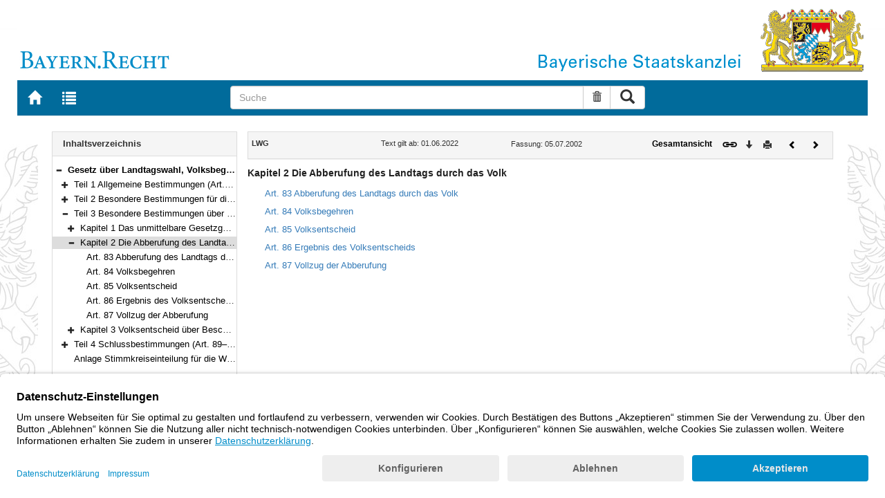

--- FILE ---
content_type: text/html; charset=utf-8
request_url: https://www.gesetze-bayern.de/Content/Document/BayLWG-G3_2?fontsize=small
body_size: 4361
content:

<!DOCTYPE html>
<html lang="de">
<head>
  <meta http-equiv="X-UA-Compatible" content="IE=edge" />
  <meta name="viewport" content="width=device-width, initial-scale=1" />

  <title>LWG: Kapitel 2 Die Abberufung des Landtags durch das Volk (Art. 83&#x2013;87) - B&#xFC;rgerservice</title>
  <link href="/favicon.ico" rel="shortcut icon" type="image/x-icon" />
  <link rel="apple-touch-icon" href="/apple-touch-icon.png" />
  <link rel="apple-touch-icon-precomposed" href="/apple-touch-icon-precomposed.png" />

  <link rel="stylesheet" href="/bundles/styles.css" />
  

  <script id="usercentrics-cmp" src="https://app.usercentrics.eu/browser-ui/latest/loader.js" data-settings-id="fyxvNFVrU" async></script>
  
  <script src="/bundles/modernizr.js"></script>
</head>
<body>

<form action="/Search" id="searchForm" method="post">
<nav class="navbar navbar-default navbar-fixed-top" aria-label="Seitennavigation">
    <div class="row" id="header">
        <div class="col-xs-12 col-sm-4" style="padding-right: 0px; padding-left: 0px;">
            <a class="navbarItem" href="/" title="Zur Startseite von BAYERN.RECHT">
                <img src="/Images/logo_bayern-recht.png" class="img-responsive pull-left hidden-xs" alt="Logo Bayern.Recht" />
            </a>
        </div>
        <div id="portalLogo" class="col-xs-12 col-sm-8" style="padding-right: 0px; padding-left: 0px;">
            <img src="/Images/logo_bayern.png" class="img-responsive pull-right hidden-xs" alt="Logo Bayern" />
            <img src="/Images/logo_xs_bayern.png" class="img-responsive pull-right visible-xs" alt="Logo Bayern" />
        </div>
    </div>

    <ul class="nav navbar-nav col-xs-8 col-sm-4 col-lg-3">
        <li>
                <a class="navbarItem" href="/" title="Zur Startseite von BAYERN.RECHT"><span style="font-size: 20px" class="glyphicon glyphicon-home"></span><span class="sr-only">Zur Startseite von BAYERN.RECHT</span></a>
        </li>
        <li>
                <a at-target="lastSearch" class="navbarItem" href="/Search" title="Zur Trefferliste der letzten Suche"><span style="font-size: 20px" class="glyphicon glyphicon-list"></span><span class="sr-only">Zur Trefferliste der letzten Suche</span></a>
        </li>
    </ul>

    <div class="navbar-header">
        <button type="button" class="navbar-toggle" data-toggle="collapse" data-target="#bs-example-navbar-collapse-1">
            <span class="sr-only">Toggle navigation</span>
            <span class="icon-bar"></span>
            <span class="icon-bar"></span>
            <span class="icon-bar"></span>
        </button>
    </div>
    
    <div class="col-sm-5 col-lg-6" id="searchPanelDiv">
        <div class="collapse navbar-collapse" id="bs-example-navbar-collapse-1">
            <div style="padding:0px">
              <div class="navbar-form">
  <div at-target="searchSuggestInputGroup" class="input-group">
    <input at-target="searchPanelBox" autocomplete="off" class="form-control" id="searchPanelBox" name="SearchFields.Content" aria-label="Suche" placeholder="Suche" title="Geben Sie die zu suchenden Begriffe wie Schlagworte, Aktenzeichen, Zitate in beliebiger Reihenfolge ein..." type="text" 
           value="">
    <div style="width: 85px" class="input-group-btn">
      <button at-target="searchPanelBoxClearer" id="searchPanelBoxClearer" title="Suche zurücksetzen" class="btn btn-default" type="button"><i class="glyphicon glyphicon-trash"></i><span class="sr-only">Suche zurücksetzen</span></button>
      <button at-target="searchPanelBoxSubmit" class="btn btn-default" title="Suche ausführen" type="submit" style="padding: 3px 14px"><i style="font-size: 21px" class="glyphicon glyphicon-search"></i><span class="sr-only">Suche ausführen</span></button>
    </div>
  </div>
</div>


            </div>
        </div>
    </div>
</nav>
      <main class="container">
            <div class="row">
                

<div id="navigation" role="navigation" class="col-sm-4 col-lg-3">
    <h1 class="sr-only">Navigation</h1>

<div class="panel panel-default">
    <div class="panel-heading">
        <h2 class="panel-title">
            Inhaltsverzeichnis
        </h2>
    </div>
    <div id="toc" class="panel-collapse collapse in documentNavigationType">
        <div class="panel-body">
            <div class="tree">
                <ul class="list-group">
                    
<li class="list-group-item node-tree expanded " data-level="1" data-nodeid="0" data-docid="BayLWG" data-parent="" data-rootid="BayLWG" title="Gesetz &#xFC;ber Landtagswahl, Volksbegehren und Volksentscheid (Landeswahlgesetz &#x2013; LWG) in der Fassung der Bekanntmachung vom 5. Juli 2002 (GVBl. S. 277, 278, 620) BayRS 111-1-I (Art. 1&#x2013;93)">

<span class="icon" role="button"><i class="click-collapse glyphicon glyphicon-minus"></i><span class="sr-only">Bereich reduzieren</span></span><span class="icon"><i></i></span><a style="font-weight: bold" href="/Content/Document/BayLWG">Gesetz &#xFC;ber Landtagswahl, Volksbegehren und Volksentscheid (Landeswahlgesetz &#x2013; LWG) in der Fassung der Bekanntmachung vom 5. Juli 2002 (GVBl. S. 277, 278, 620) BayRS 111-1-I (Art. 1&#x2013;93)</a></li>

<li class="list-group-item node-tree collapsed " data-level="2" data-nodeid="1" data-docid="BayLWG-G1" data-parent="BayLWG" data-rootid="BayLWG" title="Teil 1 Allgemeine Bestimmungen (Art. 1&#x2013;18)">
        <span class="indent"></span>

<span class="icon" role="button"><i class="click-expand glyphicon glyphicon-plus"></i><span class="sr-only">Bereich erweitern</span></span><span class="icon"><i></i></span><a style="font-weight: normal" href="/Content/Document/BayLWG-G1">Teil 1 Allgemeine Bestimmungen (Art. 1&#x2013;18)</a></li>

<li class="list-group-item node-tree collapsed " data-level="2" data-nodeid="2" data-docid="BayLWG-G2" data-parent="BayLWG" data-rootid="BayLWG" title="Teil 2 Besondere Bestimmungen f&#xFC;r die Landtagswahl (Art. 19&#x2013;61)">
        <span class="indent"></span>

<span class="icon" role="button"><i class="click-expand glyphicon glyphicon-plus"></i><span class="sr-only">Bereich erweitern</span></span><span class="icon"><i></i></span><a style="font-weight: normal" href="/Content/Document/BayLWG-G2">Teil 2 Besondere Bestimmungen f&#xFC;r die Landtagswahl (Art. 19&#x2013;61)</a></li>

<li class="list-group-item node-tree expanded " data-level="2" data-nodeid="3" data-docid="BayLWG-G3" data-parent="BayLWG" data-rootid="BayLWG" title="Teil 3 Besondere Bestimmungen &#xFC;ber Volksbegehren und Volksentscheid (Art. 62&#x2013;88)">
        <span class="indent"></span>

<span class="icon" role="button"><i class="click-collapse glyphicon glyphicon-minus"></i><span class="sr-only">Bereich reduzieren</span></span><span class="icon"><i></i></span><a style="font-weight: normal" href="/Content/Document/BayLWG-G3">Teil 3 Besondere Bestimmungen &#xFC;ber Volksbegehren und Volksentscheid (Art. 62&#x2013;88)</a></li>

<li class="list-group-item node-tree collapsed " data-level="3" data-nodeid="4" data-docid="BayLWG-G3_1" data-parent="BayLWG-G3" data-rootid="BayLWG" title="Kapitel 1 Das unmittelbare Gesetzgebungsrecht des Volkes (Art. 62&#x2013;82)">
        <span class="indent"></span>
        <span class="indent"></span>

<span class="icon" role="button"><i class="click-expand glyphicon glyphicon-plus"></i><span class="sr-only">Bereich erweitern</span></span><span class="icon"><i></i></span><a style="font-weight: normal" href="/Content/Document/BayLWG-G3_1">Kapitel 1 Das unmittelbare Gesetzgebungsrecht des Volkes (Art. 62&#x2013;82)</a></li>

<li class="list-group-item node-tree expanded node-selected" data-level="3" data-nodeid="5" data-docid="BayLWG-G3_2" data-parent="BayLWG-G3" data-rootid="BayLWG" title="Kapitel 2 Die Abberufung des Landtags durch das Volk (Art. 83&#x2013;87)">
        <span class="indent"></span>
        <span class="indent"></span>

<span class="icon" role="button"><i class="click-collapse glyphicon glyphicon-minus"></i><span class="sr-only">Bereich reduzieren</span></span><span class="icon"><i></i></span><a style="font-weight: normal" href="/Content/Document/BayLWG-G3_2">Kapitel 2 Die Abberufung des Landtags durch das Volk (Art. 83&#x2013;87)</a></li>

<li class="list-group-item node-tree  " data-level="4" data-nodeid="6" data-docid="BayLWG-83" data-parent="BayLWG-G3_2" data-rootid="BayLWG" title="Art. 83 Abberufung des Landtags durch das Volk">
        <span class="indent"></span>
        <span class="indent"></span>
        <span class="indent"></span>

<span class="icon"><i class="glyphicon spacer"></i></span><span class="icon"><i></i></span><a style="font-weight: normal" href="/Content/Document/BayLWG-83">Art. 83 Abberufung des Landtags durch das Volk</a></li>

<li class="list-group-item node-tree  " data-level="4" data-nodeid="7" data-docid="BayLWG-84" data-parent="BayLWG-G3_2" data-rootid="BayLWG" title="Art. 84 Volksbegehren">
        <span class="indent"></span>
        <span class="indent"></span>
        <span class="indent"></span>

<span class="icon"><i class="glyphicon spacer"></i></span><span class="icon"><i></i></span><a style="font-weight: normal" href="/Content/Document/BayLWG-84">Art. 84 Volksbegehren</a></li>

<li class="list-group-item node-tree  " data-level="4" data-nodeid="8" data-docid="BayLWG-85" data-parent="BayLWG-G3_2" data-rootid="BayLWG" title="Art. 85 Volksentscheid">
        <span class="indent"></span>
        <span class="indent"></span>
        <span class="indent"></span>

<span class="icon"><i class="glyphicon spacer"></i></span><span class="icon"><i></i></span><a style="font-weight: normal" href="/Content/Document/BayLWG-85">Art. 85 Volksentscheid</a></li>

<li class="list-group-item node-tree  " data-level="4" data-nodeid="9" data-docid="BayLWG-86" data-parent="BayLWG-G3_2" data-rootid="BayLWG" title="Art. 86 Ergebnis des Volksentscheids">
        <span class="indent"></span>
        <span class="indent"></span>
        <span class="indent"></span>

<span class="icon"><i class="glyphicon spacer"></i></span><span class="icon"><i></i></span><a style="font-weight: normal" href="/Content/Document/BayLWG-86">Art. 86 Ergebnis des Volksentscheids</a></li>

<li class="list-group-item node-tree  " data-level="4" data-nodeid="10" data-docid="BayLWG-87" data-parent="BayLWG-G3_2" data-rootid="BayLWG" title="Art. 87 Vollzug der Abberufung">
        <span class="indent"></span>
        <span class="indent"></span>
        <span class="indent"></span>

<span class="icon"><i class="glyphicon spacer"></i></span><span class="icon"><i></i></span><a style="font-weight: normal" href="/Content/Document/BayLWG-87">Art. 87 Vollzug der Abberufung</a></li>

<li class="list-group-item node-tree collapsed " data-level="3" data-nodeid="11" data-docid="BayLWG-G3_3" data-parent="BayLWG-G3" data-rootid="BayLWG" title="Kapitel 3 Volksentscheid &#xFC;ber Beschl&#xFC;sse des Landtags auf &#xC4;nderung der Verfassung (Art. 88)">
        <span class="indent"></span>
        <span class="indent"></span>

<span class="icon" role="button"><i class="click-expand glyphicon glyphicon-plus"></i><span class="sr-only">Bereich erweitern</span></span><span class="icon"><i></i></span><a style="font-weight: normal" href="/Content/Document/BayLWG-G3_3">Kapitel 3 Volksentscheid &#xFC;ber Beschl&#xFC;sse des Landtags auf &#xC4;nderung der Verfassung (Art. 88)</a></li>

<li class="list-group-item node-tree collapsed " data-level="2" data-nodeid="12" data-docid="BayLWG-G4" data-parent="BayLWG" data-rootid="BayLWG" title="Teil 4 Schlussbestimmungen (Art. 89&#x2013;93)">
        <span class="indent"></span>

<span class="icon" role="button"><i class="click-expand glyphicon glyphicon-plus"></i><span class="sr-only">Bereich erweitern</span></span><span class="icon"><i></i></span><a style="font-weight: normal" href="/Content/Document/BayLWG-G4">Teil 4 Schlussbestimmungen (Art. 89&#x2013;93)</a></li>

<li class="list-group-item node-tree  " data-level="2" data-nodeid="13" data-docid="BayLWG-ANL_1" data-parent="BayLWG" data-rootid="BayLWG" title="Anlage Stimmkreiseinteilung f&#xFC;r die Wahl zum Bayerischen Landtag">
        <span class="indent"></span>

<span class="icon"><i class="glyphicon spacer"></i></span><span class="icon"><i></i></span><a style="font-weight: normal" href="/Content/Document/BayLWG-ANL_1">Anlage Stimmkreiseinteilung f&#xFC;r die Wahl zum Bayerischen Landtag</a></li>

                </ul>
            </div>
        </div>
    </div>
</div>
</div>
<div id="content" class="col-sm-8 col-lg-9 " style="padding:0px">
    <h1 class="sr-only">Inhalt</h1>
    

<div class="panel panel-default">
    <div class="panel-heading" style="padding-top: 9px; padding-bottom: 8px">
        <div class="panel-title row">
            <div id="doc-metadata" class="col-xs-7 col-sm-6 col-md-7 col-lg-8">
                <div class="row">
                        <div class="col-md-4" style="padding-right: 0px; padding-left: 5px">
                            <b>LWG</b>
                        </div>
                        <div class="col-md-4" style="padding-right: 0px; padding-left: 5px">
                            Text gilt ab: 01.06.2022
                        </div>
                        <div class="col-md-4" style="padding-right: 0px; padding-left: 5px">
                            
                        </div>
                        <div class="col-md-4" style="padding-right: 0px; padding-left: 5px">
                            Fassung: 05.07.2002
                        </div>
                        <div class="col-md-4" style="padding-right: 0px; padding-left: 5px">
                            
                        </div>
                </div>
            </div>
            <div id="doc-toolbar" class="col-xs-5 col-sm-6 col-md-5 col-lg-4">
                <div class="row">
                    <div class="col-xs-12 col-sm-5 toolbar-cmd text-right">
                                <a style="font-weight:bold" href="/Content/Document/BayLWG/true" title="Gesamtes Gesetz auf einer Seite anzeigen"><span>Gesamtansicht</span></a>
                    </div>
                    <div class="col-xs-12 col-sm-7">
                        <div class="row pull-right">
                            <div class="col-xs-2 toolbar-cmd" style="padding-left: 5px;">
                                <label for="linking" title="Link abrufen">
                                    <button type="button" class="anchor-getLink"><img src="/Images/link.png" title="Link abrufen" alt="Link abrufen" /></button>
                                </label>
                              <div id="getLinkPopover" style="display: none">
                                  <input type="text" name="linkurl" id="linking" value="https://www.gesetze-bayern.de/Content/Document/BayLWG-G3_2" />
                              </div>
                            </div>
                            <div class="col-xs-2 toolbar-cmd">
                                <button type="button" class="anchor-downloadDocument" at-target="downloadDocument"><span class="glyphicon glyphicon-arrow-down" title="Download"></span><span class="sr-only">Download</span></button>
                              <div id="downloadDocumentPopover" style="display: none">
                                <ul id="download-list" class="popover-list">
                                  <li><a at-target="downloadDocumentPDF" href="/Content/Pdf/BayLWG-G3_2?all=False" title="Download PDF"><img src="/Images/pdficon.png" alt="Download PDF" /></a></li>
                                  <li><a at-target="downloadDocumentRTF" href="/Content/Rtf/BayLWG-G3_2?all=False" title="Download RTF" style="padding-left: 10px;"><img src="/Images/rtficon.png" alt="Download RTF" /></a></li>
                                  <li><a at-target="downloadDocumentZIP" href="/Content/Zip/BayLWG" title="Download ZIP" style="padding-left: 10px;"><img src="/Images/zipicon.png" alt="Download ZIP" /></a></li>
                                </ul>
                              </div>
                            </div>
                            <div class="col-xs-2 toolbar-cmd">
                                <button type="button" class="anchor-print" at-target="printDocument" onclick="window.open('/Content/Document/BayLWG-G3_2?view=Print')" title="Drucken"><span class="glyphicon glyphicon-print"></span><span class="sr-only">Drucken</span></button>
                            </div>

                                <div class="col-xs-3 toolbar-cmd" style="padding-left:18px">
                                        <a href="/Content/Document/BayLWG-82" title="Vorheriges Dokument"><span class="glyphicon glyphicon-chevron-left"></span><span class="sr-only">Vorheriges Dokument</span></a>
                                </div>
                                <div class="col-xs-3 toolbar-cmd">
                                        <a href="/Content/Document/BayLWG-83" title="Nächstes Dokument"><span class="glyphicon glyphicon-chevron-right"></span><span class="sr-only">Nächstes Dokument</span></a>
                                </div>
                        </div>
                    </div>
                </div>
            </div>
        </div>
    </div>
</div>
<div class="cont">
    
            <h3 class="absatz gltitel"> Kapitel 2 Die Abberufung des Landtags durch das Volk </h3>
            <div class="subdoc"><a href="/Content/Document/BayLWG-83">Art. 83 Abberufung des Landtags durch das Volk</a></div>
            <div class="subdoc"><a href="/Content/Document/BayLWG-84">Art. 84 Volksbegehren</a></div>
            <div class="subdoc"><a href="/Content/Document/BayLWG-85">Art. 85 Volksentscheid</a></div>
            <div class="subdoc"><a href="/Content/Document/BayLWG-86">Art. 86 Ergebnis des Volksentscheids</a></div>
            <div class="subdoc"><a href="/Content/Document/BayLWG-87">Art. 87 Vollzug der Abberufung</a></div>
          
</div>


</div>
        


            </div>
      </main>


<footer class="row">
    <ul>
        <li class="col-sm-3">
            <a href="http://www.bayern.de" target="_blank">Bayern.de</a>
        </li>
        <li class="col-sm-3">
            <a href="http://www.freistaat.bayern/" target="_blank">BayernPortal</a>
        </li>
        <li class="col-sm-3">
            <a href="/Content/Document/Datenschutz">Datenschutz</a>
        </li>
        <li class="col-sm-3">
            <a href="/Content/Document/Impressum">Impressum</a>
        </li>
        <li class="col-sm-3">
            <a href="/Content/Document/Barrierefreiheit">Barrierefreiheit</a>
        </li>
        <li class="col-sm-3">
            <a href="/Content/Document/Hilfe">Hilfe</a>
        </li>
        <li class="col-sm-3">
            <a href="http://www.bayern.de/service/bayern-direkt-2/" target="_blank">Kontakt</a>
        </li>
        <li class="col-sm-3">
            <button class="btn btn-link" id="adjustFontsize" type="button"><span style="font-size: 55%" class="glyphicon glyphicon-font" title="Schriftgröße"></span><span style="font-size: 90%" class="glyphicon glyphicon-font" title="Schriftgröße"></span><span class="sr-only">Schriftgröße</span></button>
          <div id="adjustFontsizePopover" style="display: none">
            <ul id="fontsize-list" class="popover-list">
              <li><a id="btn-fontsize-small" href="/changefontsize?fontsize=small"><span>A</span></a></li>
              <li><a id="btn-fontsize-normal" href="/changefontsize?fontsize=middle"><span>A</span></a></li>
              <li><a id="btn-fontsize-large" href="/changefontsize?fontsize=large"><span>A</span></a></li>
            </ul>
          </div>
            <span>&nbsp;&nbsp;&nbsp;&nbsp;</span>
          <a href="/changecontrast" title="Kontrastwechsel"><span style="font-size: 120%" class="glyphicon glyphicon-adjust"></span><span class="sr-only">Kontrastwechsel</span></a>
        </li>
    </ul>
</footer><input name="__RequestVerificationToken" type="hidden" value="CfDJ8J-FoVN2eq9KjA-zbNRPx7wZarMxIL5XgRiCOKOjulg6wvEVN910lkZpb0f6Z1PKXS893qVr7h3vgazRqr0VZAk_1INzSnd7aeLvFPbH5xuX-th6S3y8XRcirRE10OO0BOK9d57IvuSZ9qsjmeVpUew" /></form>
    <!-- Piwik -->
<script type="text/plain" data-usercentrics="Matomo">
        var _paq = _paq || [];
        const regex = /-(?!bayern\.de)/g;
        _paq.push(['setCustomUrl', location.href.replace(regex,'/') + '/']);
        _paq.push(['trackPageView']);
        _paq.push(['enableLinkTracking']);
        (function() {
        _paq.push(['setTrackerUrl', 'https://beck.matomo.cloud/matomo.php']);
        _paq.push(['setSiteId', 4]);

        var d=document, g=d.createElement('script'), s=d.getElementsByTagName('script')[0];
        g.type='text/javascript'; g.async=true; g.defer=true; g.src='https://beck.matomo.cloud/matomo.js'; s.parentNode.insertBefore(g,s);
        })();
</script>
<!-- End Piwik Code -->


    <script src="/bundles/jquery.js"></script>
    
    
    <script src="/bundles/Scripts.js"></script>
</body>
</html>
